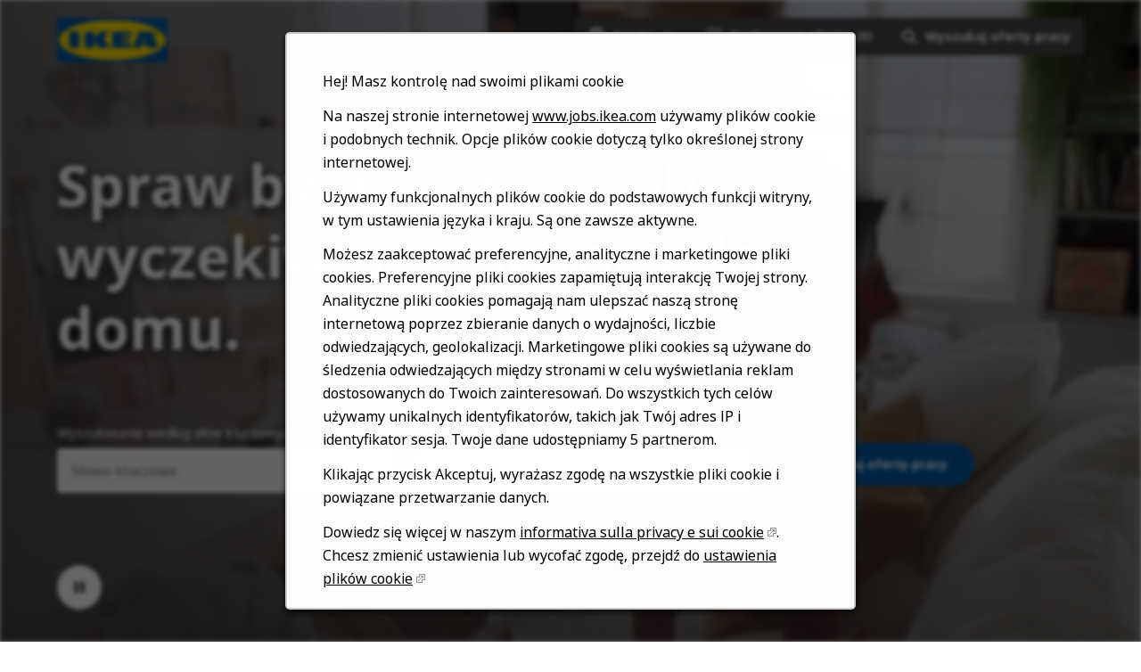

--- FILE ---
content_type: text/html; charset=utf-8
request_url: https://jobs.ikea.com/pl
body_size: 11879
content:


<!DOCTYPE html>
<html dir="ltr" lang="pl" class="no-js">
<head>
	<meta charset="utf-8"/>
	<meta name="viewport" content="width=device-width, initial-scale=1"/>
    <meta name="description" content="Czy zastanawia&#x142;e&#x15B; si&#x119; kiedy&#x15B;, jak si&#x119; pracuje w IKEA? Zobacz dost&#x119;pne oferty pracy, poznaj nas, odkryj swoje mo&#x17C;liwo&#x15B;ci. Aplikuj na wybrane stanowisko."/>
    <meta name="msvalidate.01" content="2DD8A7FA6CE467FB295DCFC5902E58AC" />
	<meta name="format-detection" content="telephone=no"/>
	<title>Praca w IKEA | Zobacz wszystkie oferty pracy</title>    
	
            <meta name="twitter:card" content="summary_large_image">        
            <meta property="og:title" content="Praca w IKEA | Zobacz wszystkie oferty pracy">        
            <meta property="og:description" content="Czy zastanawia&#x142;e&#x15B; si&#x119; kiedy&#x15B;, jak si&#x119; pracuje w IKEA? Zobacz dost&#x119;pne oferty pracy, poznaj nas, odkryj swoje mo&#x17C;liwo&#x15B;ci. Aplikuj na wybrane stanowisko.">        
            <meta property="og:image" content="https://tbcdn.talentbrew.com/company/22908/v3_0/img/ikea-og-image-v1.jpg"> 
            <meta property="og:image:alt" content="IKEA Logo">        
            <meta name="twitter:image" content="https://tbcdn.talentbrew.com/company/22908/v3_0/img/ikea-og-image-v1.jpg">
	
	<link rel="stylesheet" href="https://cdn.radancy.eu/company/1298/v1_0/css/flexboxgrid/flexboxgrid.min.css" />
	
<link rel="stylesheet" href="//tbcdn.talentbrew.com/company/22908/css/58510-GST.css" ></link>    
    
        <link rel="shortcut icon" href="//tbcdn.talentbrew.com/company/22908/img/favicon/favicon-8818.png" type="image/.png"/>
              <link rel="alternate" hreflang="en" href="https://jobs.ikea.com/en" />
              <link rel="alternate" hreflang="ar" href="https://jobs.ikea.com/ar" />
              <link rel="alternate" hreflang="hr" href="https://jobs.ikea.com/hr" />
              <link rel="alternate" hreflang="cs" href="https://jobs.ikea.com/cs" />
              <link rel="alternate" hreflang="da" href="https://jobs.ikea.com/da" />
              <link rel="alternate" hreflang="nl" href="https://jobs.ikea.com/nl" />
              <link rel="alternate" hreflang="fi" href="https://jobs.ikea.com/fi" />
              <link rel="alternate" hreflang="fr" href="https://jobs.ikea.com/fr" />
              <link rel="alternate" hreflang="de" href="https://jobs.ikea.com/de" />
              <link rel="alternate" hreflang="hu" href="https://jobs.ikea.com/hu" />
              <link rel="alternate" hreflang="it" href="https://jobs.ikea.com/it" />
              <link rel="alternate" hreflang="ja" href="https://jobs.ikea.com/ja" />
              <link rel="alternate" hreflang="no" href="https://jobs.ikea.com/no" />
              <link rel="canonical" href="https://jobs.ikea.com/pl" />
              <link rel="alternate" hreflang="pt-br" href="https://jobs.ikea.com/pt-br" />
              <link rel="alternate" hreflang="ro" href="https://jobs.ikea.com/ro" />
              <link rel="alternate" hreflang="sr" href="https://jobs.ikea.com/sr" />
              <link rel="alternate" hreflang="sl" href="https://jobs.ikea.com/sl" />
              <link rel="alternate" hreflang="es" href="https://jobs.ikea.com/es" />
              <link rel="alternate" hreflang="sv" href="https://jobs.ikea.com/sv" />
              <link rel="alternate" hreflang="uk" href="https://jobs.ikea.com/uk" />
    
<meta name="pla" content="true" data-cmid="1" data-ua="UA-122860113-1" data-tm="TLKV7BB" data-s="G-R09TBWX5S9" data-ff-ga4tc="False">
<meta name="meas" content="ga4">
<meta name="ga4sid" content="G-R09TBWX5S9">
<meta name="ff-ga4tc" content="False" />
<meta name="hostName" content="jobs.ikea.com">
<meta name="career-site-full-domain" content="jobs.ikea.com">
<meta name="cookie-management" content="InHouse" data-cmid="1" data-stype="AlwaysSuppressed" data-ae="Modal" data-cdnv="//tbcdn.talentbrew.com/" data-ct="Używamy plików cookie i innych technologii śledzenia do wspierania nawigacji, ulepszania naszych produktów i usług, wspierania naszych działań marketingowych i dostarczania treści od stron trzecich" data-abt="Akceptuj" data-mpt="Ustawienia plików cookie" data-xb="False" data-rb="True" data-rbt="Odrzucić" data-ulc="pl" data-gpc="False" data-ot-config="False">

<script src="//tbcdn.talentbrew.com/js/client/headutil.js" ></script>


<script src="//tbcdn.talentbrew.com/js/client/plumrnizr-a.js" ></script>




    <meta name="career-site-platform-domain-id" content="2985">
    <meta name="career-site-company-domain-id" content="1589">

<script src="//tbcdn.talentbrew.com/js/client/head-analytics.js" ></script>



    <meta name="ff-client-sc" content="True" />
    <meta name="ff-personalization-sc" content="True">
    <meta name="ff-disable-source-fix" content="False">
<script src="//tbcdn.talentbrew.com/js/client/js-featureflag.js" ></script>
<script src="//tbcdn.talentbrew.com/bundles/cookiemanagement.js" ></script>

<meta name="msapplication-config" content="none"> 

		<meta property="og:title" content="Praca w IKEA | Zobacz wszystkie oferty pracy">
		<meta name="twitter:title" content="Praca w IKEA | Zobacz wszystkie oferty pracy">
		<meta property="og:description" content="Czy zastanawia&#x142;e&#x15B; si&#x119; kiedy&#x15B;, jak si&#x119; pracuje w IKEA? Zobacz dost&#x119;pne oferty pracy, poznaj nas, odkryj swoje mo&#x17C;liwo&#x15B;ci. Aplikuj na wybrane stanowisko.">
		<meta name="twitter:description" content="Czy zastanawia&#x142;e&#x15B; si&#x119; kiedy&#x15B;, jak si&#x119; pracuje w IKEA? Zobacz dost&#x119;pne oferty pracy, poznaj nas, odkryj swoje mo&#x17C;liwo&#x15B;ci. Aplikuj na wybrane stanowisko.">
				<meta property="og:image" content="https://tbcdn.talentbrew.com/company/22908/v3_0/img/ikea-og-image.jpg">
				<meta property="twitter:card" name="twitter:card" content="summary_large_image">
				<meta name="twitter:image" content="https://tbcdn.talentbrew.com/company/22908/v3_0/img/ikea-og-image.jpg">
	<meta name="site-page-timestamp" content="1/31/2026 4:33:17 AM">
	<meta name="icinga2-client-host" content="jobs.ikea.com">
	<meta name="icinga2-machine-name" content="careersites-group56-7cd5569999-wm4t8">
	<meta name="get-tracking-site-type" content="NewFull">
	<meta name="get-tracking-orgnaic-tags" content="" data-outmode="true">
	<meta name="get-tracking-organic-tags" content="">
	<meta name="get-tracking-optimized-tracking" content="True">
	<meta name="search-importer-version" content="2">
	<meta name="search-client-type" content="SearchAsService">
	<meta name="search-visitor-id" content="SearchVisitorId">
	<meta name="search-session-id" content="SearchSessionId">
	<meta name="search-analytic-enabled" content="0">
	<meta name="search-analytics-url" content="https://jobs-search-analytics.prod.use1.radancy.net">
	<meta name="site-tenant-id" content="22908">
	<meta name="site-organization-id" content="22908">
	<meta name="site-id" content="58510">
	<meta name="site-theme-id" content="192884">
	<meta name="site-page-id" content="811521">
	<meta name="site-type-id" content="NewFull">
	<meta name="site-page-type" content="Homepage">
	<meta name="career-site-page-type" content="Homepage">
	<meta name="site-admin-env" content="prod">
	<meta name="site-current-language" content="pl">
		<meta name="site-url-language-code" content="PL">
		<meta name="site-url-modified-language-code" content="pl">


	<meta name="google-site-verification" content="jiK0h0jjW8vwN886py6fB3eh05RMiLWcbKQWcOC0xTE">

	<meta name="site-google-analytics" content="UA-122860113-1">
	<meta name="ga-cookie-flag" content="SameSite=None; Secure">
	<meta name="site-enable-linker" content="false">
	<meta name="site-linker-domains" content="">
	<meta name="site-anonymize-ip" content="">
		<meta name="platform-domain-id" content="2985">
			<meta name="dimension3" content="22908">
			<meta name="dimension10" content="Homepage">
			<meta name="dimension20" content="22908">
			<meta name="dimension21" content="1589">
			<meta name="dimension22" content="58510">
<script src="//tbcdn.talentbrew.com/js/client/adframe.js" ></script><script src="//tbcdn.talentbrew.com/js/client/headga.js" ></script>




	<meta name="site-gtm-id" content="TLKV7BB">
			<meta name="gtm_tenantid" content="22908" data-gtm-prop="TenantID">
			<meta name="gtm_companysiteid" content="58510" data-gtm-prop="CompanySiteID">
			<meta name="gtm_companydomainid" content="1589" data-gtm-prop="CompanyDomainID">
			<meta name="gtm_orgid" content="22908" data-gtm-prop="OrgID">
			<meta name="gtm_pagetype" content="Homepage" data-gtm-prop="pagetype">
			<meta name="gtm_pillar_type" content="" data-gtm-prop="pillar_type">
			<meta name="gtm_pillar_topic" content="" data-gtm-prop="pillar_topic">
			<meta name="gtm_pillar_channel" content="" data-gtm-prop="pillar_channel">
<script src="//tbcdn.talentbrew.com/js/client/headgtm.js" ></script>

	


</head>
<body id="home" data-site-geolocation="true" data-location-geoType="none" data-geolocation-url="/pl/search-jobs/GetSearchRequestGeoLocation" class="ikea-theme-default">
	



<script src="//tbcdn.talentbrew.com/js/client/xvalid.js" ></script>
	
    <input id="no-default-searchresults-scroll" name="no-default-searchresults-scroll" type="hidden" value="True" />

	<div id="page">
	<a id="skip-nav" class="access-link" href="#content">Skip to main content</a>
    
    
    <header>
        
				
<section class="header row-wrapper ">

    <div class="header__wrapper">
        
        <div class="header__logo">
            


<a href="/pl" title="Visit our home page">
    <img src="https://tbcdn.talentbrew.com/company/22908/v3_0/img/logo/ikea-site-logo.png" alt="Ikea Logo" loading="lazy" />
</a>
    
    

        </div>
        <div class="header__right">
            <nav aria-label="Main">
                <ul>
                <li>


    
    


        
        <div class="lang-picker navigation__lang-selector" data-jobs-being-filtered="false" data-default-language="pl" data-nudge="">
                <button class="lang-picker__button navigation__lang-selector-btn" aria-expanded="false" aria-label="Polskie">
                    <span class="lang-picker__globe"><span class="visually-hidden">Globe Icon</span></span>
                    <span class="lang-picker__text navigation__lang-selector-picker" data-lang="pl">Polski</span>
                    <span class="lang-picker__icon-arrow-down"><span class="visually-hidden">Chevron Down</span></span>
                </button>
            <div class="lang-picker__list-wrapper navigation__lang-list-wrapper">
                <div class="lang-picker__list navigation__lang-list">
                    <ul class="lang-picker__languages navigation__languages">
                <li class="lang-picker__item  58510">
                    <a href="https://jobs.ikeachina.cn" data-custom-event="true" data-custom-category="Language Picker" data-custom-label="中文" data-lang="zh-Hans" dir="auto">
                        <span lang="zh-Hans" class="lang-picker__native">中文</span>
                    </a>
                </li>
                <li class="lang-picker__item  58510">
                    <a href="https://jobs.ikea.com" data-custom-event="true" data-custom-category="Language Picker" data-custom-label="English" data-lang="en" dir="auto">
                        <span lang="en" class="lang-picker__native">English</span>
                    </a>
                </li>
                <li class="lang-picker__item  58510">
                    <a href="https://jobs.ikea.com/fr" data-custom-event="true" data-custom-category="Language Picker" data-custom-label="Français" data-lang="fr" dir="auto">
                        <span lang="fr" class="lang-picker__native">Français</span>
                    </a>
                </li>
                <li class="lang-picker__item  58510">
                    <a href="https://jobs.ikea.com/nl" data-custom-event="true" data-custom-category="Language Picker" data-custom-label="Nederlands" data-lang="nl" dir="auto">
                        <span lang="nl" class="lang-picker__native">Nederlands</span>
                    </a>
                </li>
                <li class="lang-picker__item  58510">
                    <a href="https://jobs.ikea.com/de" data-custom-event="true" data-custom-category="Language Picker" data-custom-label="Deutsch" data-lang="de" dir="auto">
                        <span lang="de" class="lang-picker__native">Deutsch</span>
                    </a>
                </li>
                <li class="lang-picker__item  58510">
                    <a href="https://jobs.ikea.com/es" data-custom-event="true" data-custom-category="Language Picker" data-custom-label="Español" data-lang="es" dir="auto">
                        <span lang="es" class="lang-picker__native">Español</span>
                    </a>
                </li>
                <li class="lang-picker__item  58510">
                    <a href="https://jobs.ikea.com/it" data-custom-event="true" data-custom-category="Language Picker" data-custom-label="Italiano" data-lang="it" dir="auto">
                        <span lang="it" class="lang-picker__native">Italiano</span>
                    </a>
                </li>
                <li class="lang-picker__item  58510">
                    <a href="https://jobs.ikea.com/pt-br" data-custom-event="true" data-custom-category="Language Picker" data-custom-label="Português" data-lang="pt" dir="auto">
                        <span lang="pt" class="lang-picker__native">Português</span>
                    </a>
                </li>
                <li class="lang-picker__item current-active 58510">
                    <a href="https://jobs.ikea.com/pl" data-custom-event="true" data-custom-category="Language Picker" data-custom-label="Polski" data-lang="pl" dir="auto">
                        <span lang="pl" class="lang-picker__native">Polski</span>
                    </a>
                </li>
                <li class="lang-picker__item  58510">
                    <a href="https://jobs.ikea.com/sv" data-custom-event="true" data-custom-category="Language Picker" data-custom-label="Svenska" data-lang="sv" dir="auto">
                        <span lang="sv" class="lang-picker__native">Svenska</span>
                    </a>
                </li>
                <li class="lang-picker__item  58510">
                    <a href="https://jobs.ikea.com/da" data-custom-event="true" data-custom-category="Language Picker" data-custom-label="Dansk" data-lang="da" dir="auto">
                        <span lang="da" class="lang-picker__native">Dansk</span>
                    </a>
                </li>
                <li class="lang-picker__item  58510">
                    <a href="https://jobs.ikea.com/hu" data-custom-event="true" data-custom-category="Language Picker" data-custom-label="Magyar" data-lang="hu" dir="auto">
                        <span lang="hu" class="lang-picker__native">Magyar</span>
                    </a>
                </li>
                <li class="lang-picker__item  58510">
                    <a href="https://jobs.ikea.com/fi" data-custom-event="true" data-custom-category="Language Picker" data-custom-label="Suomi" data-lang="fi" dir="auto">
                        <span lang="fi" class="lang-picker__native">Suomi</span>
                    </a>
                </li>
                <li class="lang-picker__item  58510">
                    <a href="https://jobs.ikea.com/no" data-custom-event="true" data-custom-category="Language Picker" data-custom-label="Norsk" data-lang="no" dir="auto">
                        <span lang="no" class="lang-picker__native">Norsk</span>
                    </a>
                </li>
                <li class="lang-picker__item  58510">
                    <a href="https://jobs.ikea.com/cs" data-custom-event="true" data-custom-category="Language Picker" data-custom-label="Čeština" data-lang="cs" dir="auto">
                        <span lang="cs" class="lang-picker__native">Čeština</span>
                    </a>
                </li>
                <li class="lang-picker__item  58510">
                    <a href="https://jobs.ikea.com/uk" data-custom-event="true" data-custom-category="Language Picker" data-custom-label="Українська" data-lang="uk" dir="auto">
                        <span lang="uk" class="lang-picker__native">Українська</span>
                    </a>
                </li>
                <li class="lang-picker__item  58510">
                    <a href="https://jobs.ikea.com/sr" data-custom-event="true" data-custom-category="Language Picker" data-custom-label="Srpski" data-lang="sr" dir="auto">
                        <span lang="sr" class="lang-picker__native">Srpski</span>
                    </a>
                </li>
                <li class="lang-picker__item  58510">
                    <a href="https://jobs.ikea.com/hr" data-custom-event="true" data-custom-category="Language Picker" data-custom-label="Hrvatski" data-lang="hr" dir="auto">
                        <span lang="hr" class="lang-picker__native">Hrvatski</span>
                    </a>
                </li>
                <li class="lang-picker__item  58510">
                    <a href="https://jobs.ikea.com/ro" data-custom-event="true" data-custom-category="Language Picker" data-custom-label="Română" data-lang="ro" dir="auto">
                        <span lang="ro" class="lang-picker__native">Română</span>
                    </a>
                </li>
                <li class="lang-picker__item  58510">
                    <a href="https://jobs.ikea.com/ja" data-custom-event="true" data-custom-category="Language Picker" data-custom-label="日本語" data-lang="ja" dir="auto">
                        <span lang="ja" class="lang-picker__native">日本語</span>
                    </a>
                </li>
                <li class="lang-picker__item  58510">
                    <a href="https://jobs.ikea.com/ar" data-custom-event="true" data-custom-category="Language Picker" data-custom-label="العربية" data-lang="ar" dir="rtl">
                        <span lang="ar" class="lang-picker__native">العربية</span>
                    </a>
                </li>
                <li class="lang-picker__item  58510">
                    <a href="https://jobs.ikea.com/sl" data-custom-event="true" data-custom-category="Language Picker" data-custom-label="Slovenščina" data-lang="sl" dir="auto">
                        <span lang="sl" class="lang-picker__native">Slovenščina</span>
                    </a>
                </li>
                    </ul>
                </div>
            </div>
        </div>
    

    
    
</li>
                <li> 

    <section class="recently-viewed-job-list saved-jobs-dropdown" data-recently-viewed-jobs="false" data-company-site-id="58510" data-ajax-url="//jobs.ikea.com/pl/module/postmodule" data-module-name="Navigation Save Jobs" data-module-type="RecentlyViewedJobList" data-selector-name="recentlyviewedjoblist" data-content-type="UserSelected">
        <button class="saved-jobs-dropdown__button" aria-expanded="false">
            
            <span class="saved-jobs-dropdown__heart">
                <span class="saved-jobs-dropdown__number-mobile">0</span>
                <span aria-hidden="true">Save Job Heart Icon</span>
            </span>
                    
                
            <span class="saved-jobs-dropdown__toggle-text PL">Zachowane oferty</span>
                
                <span class="saved-jobs-dropdown__number">(0)</span>
                
            
        </button>
        
        <div class="saved-jobs-dropdown__wrapper">
        
            <div class="saved-jobs-dropdown__inner">
        
                    <span class="saved-jobs-dropdown__empty-results-heading">&#x17B;adne oferty pracy nie zosta&#x142;y jeszcze zapisane.</span>
            </div>
            
        </div>
    </section>

</li>
            
                <li><div class="search-form-navigation">
                <button class="search-form-navigation__btn" type="button" data-toggle="close-search-form-content" aria-expanded="false">
                    <span class="search-form-navigation__magnify">
                    <span aria-hidden="true">Search jobs</span>
                    </span>

                    
                    
                    <span class="search-form-navigation__text PL">Wyszukaj oferty pracy</span>
                </button> 
                
                <div class="search-form-navigation__dropdown">
                    

<form id="search-form-1d38292fce" class="search-form search-form--global" data-handle="expandable-toggle" data-expandable="false" action="/pl/szukanie-pracy" data-selector-name="searchform" data-filtered-categories="" data-location-geoType="none" data-geolocation-url="/pl/search-jobs/GetSearchRequestGeoLocation" data-module-name="Navigation Search Form" data-limited-facets="False" data-default-radius="25" data-location-cookie-lifespan="5" data-use-location-pin="true">
        
        <div class="search-form__fields row">
        
            <div class="search-form__input-wrapper">
                <p class="col-xs-12 col-sm-12 search-form__field">
            	    <label for="search-keyword-1d38292fce">Wyszukiwanie wed&#x142;ug s&#x142;&#xF3;w kluczowych</label>
            	    <input type="search" id="search-keyword-1d38292fce" class="search-keyword navigation__search-field" placeholder="S&#x142;owo kluczowe" autocomplete="off" required aria-required="true" name="k" value="" maxlength="150"/>
                </p>
                
                    <p class="col-xs-12 col-sm-12 search-form__field">
                        <label for="search-location-1d38292fce">Miasto, wojew&#xF3;dztwo lub kod pocztowy</label>
            		    <input type="text" id="search-location-1d38292fce" class="search-location navigation__search-field" placeholder="Lokalizacja" autocomplete="off" name="l" value="" maxlength="150" data-lat="" data-lon="" data-kt="" data-lt="" data-lp="" data-ajax-url="/pl/search-jobs/locations?term=" data-country-codes="" data-display-typeahead="true" data-error-message="Spróbuj ponownie. Wybierz lokalizację z propozycji lub wyczyść pole, aby przesłać wyszukiwanie."/>
            		</p>
            	
            </div>
    	
        	<div class="search-form__submit-button">
        		
                <input id="search-org-ids-1d38292fce" name="orgIds" type="hidden" value="22908" />
                <button id="search-submit-1d38292fce" class="button button--black button--text-white">
                    <span class="visually-hidden">Wyszukaj oferty pracy</span>
                </button>
        	</div>
        	
    		<p class="search-location-error" aria-hidden="true"></p>
        		
         
        
        	
        </div>

</form>



    <section class="recently-viewed-job-list recently-viewed-job-list--search-form-navigation" data-recently-viewed-jobs="false" data-company-site-id="58510" data-ajax-url="//jobs.ikea.com/pl/module/postmodule" data-module-name="Navigation Previously Viewed Jobs" data-module-type="RecentlyViewedJobList" data-selector-name="recentlyviewedjoblist" data-content-type="Dynamic">
    
        <div class="recently-viewed-job-list__wrapper">
            
            
        </div>
    </section>


                </div>
                
            </div></li>
            </ul>
            </nav>
        </div>
        
    </div>
    
</section>
   
    </header>
    
				

    
    <section class="page-banner page-banner--home">
    
        <div class="row-wrapper">
            <div class="row">
                
                <div class="col-xs-12 col-sm-10">
                    <div class="page-banner__heading">
                        

    <div >
       <h1 class="text--white text--shadow">Spraw by miliony os&oacute;b wyczekiwały powrotu do domu.</h1>
    </div>


                    </div>
                </div>
                
                <div class="col-xs-12 col-sm-10">
                    <div class="page-banner__search-form">
                        

<form id="search-form-451e657c85" class="search-form search-form--home" data-handle="expandable-toggle" data-expandable="false" action="/pl/szukanie-pracy" data-selector-name="searchform" data-filtered-categories="" data-location-geoType="none" data-geolocation-url="/pl/search-jobs/GetSearchRequestGeoLocation" data-module-name="Hero Hompage Search Form" data-limited-facets="False" data-default-radius="25" data-location-cookie-lifespan="5" data-use-location-pin="true">
        
        <div class="search-form__fields row">
            
                <p class="col-xs-12 col-sm-5 search-form__field">
            	    <label for="search-keyword-451e657c85">Wyszukiwanie wed&#x142;ug s&#x142;&#xF3;w kluczowych</label>
            	    <input type="search" id="search-keyword-451e657c85" class="search-keyword navigation__search-field" placeholder="S&#x142;owo kluczowe" autocomplete="off" required aria-required="true" name="k" value="" maxlength="150"/>
                </p>
                
                    <p class="col-xs-12 col-sm-5 search-form__field">
                        <label for="search-location-451e657c85">Miasto, wojew&#xF3;dztwo lub kod pocztowy</label>
            		    <input type="text" id="search-location-451e657c85" class="search-location navigation__search-field" placeholder="Lokalizacja" autocomplete="off" name="l" value="" maxlength="150" data-lat="" data-lon="" data-kt="" data-lt="" data-lp="" data-ajax-url="/pl/search-jobs/locations?term=" data-country-codes="" data-display-typeahead="true" data-error-message="Spróbuj ponownie. Wybierz lokalizację z propozycji lub wyczyść pole, aby przesłać wyszukiwanie."/>
                            <input type="button" id="search-location-pin-451e657c85" class="location-pin visually-hidden" value="U&#x17C;yj lokalizacji" aria-hidden="true"/>
            		</p>
    	
        	<div class="col-xs-12 col-sm-2 search-form__submit-button">
        		
                <input id="search-org-ids-451e657c85" name="orgIds" type="hidden" value="22908" />
                <button id="search-submit-451e657c85" class="button button--blue button--text-white">Wyszukaj oferty pracy</button>
        	</div>
        	
    		<p class="search-location-error" aria-hidden="true"></p>
        		
        	
        </div>

</form>


                    </div>
                </div>
              
            </div>
            
            <button class="page-banner__hero-video__playpause" aria-label="Pause Background Video">
              <span class="visually-hidden">Play/pause button</span>
            </button>
        
            <svg class="page-banner__arrow page-banner__outer-circle" width="56" height="56" viewBox="0 0 56 56" fill="none" xmlns="http://www.w3.org/2000/svg" role="presentation" focusable="false">
                <path class="page-banner__scroll-down" fill-rule="evenodd" clip-rule="evenodd" d="m29.005 32.173 5.587-5.587 1.414 1.415-8.001 8L20.004 28l1.414-1.415 5.587 5.587V20h2v12.173z" fill="#fff"></path> 
                <rect x=".5" y=".5" width="55" height="55" rx="27.5" stroke="#fff" class="page-banner__circle"></rect>
            </svg>
            
        </div>
    
      
        
<div class="page-banner__hero-video-wrapper">
    <div class="page-banner__hero-video">
        <div class="page-banner__hero-video-container">
            <video autoplay="" loop="" muted="" playsinline="" aria-label="Ikea Background Video">
            <source src="https://tbcdn.talentbrew.com/company/22908/v3_0/video/ikea-home-video.mp4">
            </video>
        </div>
    </div>
</div>

        
        <div class="page-banner__overlay"></div>
    
    </section>


    
    <div class="page-overlay"></div>
    
	<main id="content">
	
		
				
<section class="page-section page-section-flush ">
    <div class="">
        



    </div>
</section>

				
<section class="page-section background--grey accordion-tab ">

  <div class="row-wrapper row-wrapper--full-width-mobile">
        

    <div >
       <h2 class="text--black">Jestem zainteresowany...</h2>
    </div>




<div class="vertical-tab-to-accordion PL" role="tablist">
    
	
    <div class="vertical-tab-to-accordion__container">
    
      <div class="vertical-tab-to-accordion__content-wrapper">
        <button class="vertical-tab-to-accordion__button vertical-tab-to-accordion__button--brick-orange" rel="vtab1" 
        data-button-count="1" aria-selected="true" role="tab"><span>Projektowanie, tworzenie i komunikacja</span></button>
        <div class="vertical-tab-to-accordion__inner-content brick-orange">
          <p class="text--white">Nasze produkty s&#x105; nasz&#x105; to&#x17C;samo&#x15B;ci&#x105;. Odzwierciedlaj&#x105; one Demokratyczne Wzornictwo IKEA w formie i funkcji, w zr&#xF3;wnowa&#x17C;onym rozwoju i wysokiej jako&#x15B;ci, zawsze w niskiej cenie.</p>
            
            <div class="vertical-tab-to-accordion__inner-flex vertical-tab-to-accordion__slickk">
                
                <div class="vertical-tab-to-accordion__tile">
                    <h3 class="vertical-tab-to-accordion__tile-title text--black">Projektowanie i rozw&#xF3;j produktu</h3>
                    <p class="text--black">Tworzysz produkty i rozwi&#x105;zania, kt&#xF3;re czyni&#x105; &#x17C;ycie lepszym.</p>
                    <a href="/PL/59699" class="vertical-tab-to-accordion__tile-link-arrow">
                        <span class="visually-hidden">Search for Design & Product Development jobs</span>
                    </a>
                </div>
                
                <div class="vertical-tab-to-accordion__tile">
                    <h3 class="vertical-tab-to-accordion__tile-title text--black">Poszukiwanie, wsp&#xF3;&#x142;tworzenie i innowacje</h3>
                    <p class="text--black">Rozwi&#x105;zujesz naprawd&#x119; du&#x17C;e problemy dla ludzi i planety.</p>
                    <a href="/PL/59680" class="vertical-tab-to-accordion__tile-link-arrow">
                        <span class="visually-hidden">Search for Exploration, Co-Creation & Innovation jobs</span>
                    </a>
                </div>
                
                <div class="vertical-tab-to-accordion__tile">
                    <h3 class="vertical-tab-to-accordion__tile-title text--black">Projektowanie wn&#x119;trz i komunikacja wizualna</h3>
                    <p class="text--black">Wprowadzasz produkty IKEA do naszych sklep&#xF3;w, do katalogu, do Internetu i poza nim.</p>
                    <a href="/PL/59684" class="vertical-tab-to-accordion__tile-link-arrow">
                        <span class="visually-hidden">Search for Interior Design & Visual Merchandising jobs</span>
                    </a>
                </div>
                
                <div class="vertical-tab-to-accordion__tile">
                    <h3 class="vertical-tab-to-accordion__tile-title text--black">Innowacje materia&#x142;owe</h3>
                    <p class="text--black">Kto by kiedykolwiek pomy&#x15B;la&#x142; o takiej rzeczy? C&#xF3;&#x17C; ... Ty!</p>
                    <a href="/PL/59690" class="vertical-tab-to-accordion__tile-link-arrow">
                        <span class="visually-hidden">Search for Material Innovation jobs</span>
                    </a>
                </div>
                
                
                
            </div>
                    
            
        </div>
      </div> 
    
      <div class="vertical-tab-to-accordion__content-wrapper">
        <button class="vertical-tab-to-accordion__button vertical-tab-to-accordion__button--blue" rel="vtab2" 
        data-button-count="2" aria-selected="false" role="tab"><span>Finanse, prawo i nieruchomo&#x15B;ci</span></button>
        <div class="vertical-tab-to-accordion__inner-content blue">
          <p class="text--white">Analizowanie - i wp&#x142;ywanie - poprzez znajdowanie fakt&#xF3;w w liczbach; zapewnienie standard&#xF3;w rachunkowo&#x15B;ci i wydajno&#x15B;ci. Pozostawanie w zgodzie z ci&#x105;gle zmieniaj&#x105;cymi si&#x119; przepisami podatkowymi, lokalnymi i mi&#x119;dzynarodowymi regulacjami i wytycznymi. Zapewnienie zarz&#x105;dzania, dzi&#x119;ki kt&#xF3;remu ka&#x17C;dy podmiot IKEA dzia&#x142;a zgodnie z przepisami i w bezpieczny spos&#xF3;b.</p>
            
            <div class="vertical-tab-to-accordion__inner-flex vertical-tab-to-accordion__slick">
                
                <div class="vertical-tab-to-accordion__tile">
                    <h3 class="vertical-tab-to-accordion__tile-title text--black">Finanse, ksi&#x119;gowo&#x15B;&#x107; i podatki</h3>
                    <p class="text--black">Jeste&#x15B; analitykiem i potrafisz wywiera&#x107; wp&#x142;yw. Umiesz znale&#x17A;&#x107; prawd&#x119;, kt&#xF3;ra kryje sie za liczbami - po to, &#x17C;eby kierowa&#x107; dzia&#x142;alno&#x15B;ci&#x105; IKEA.</p>
                    <a href="/PL/59681" class="vertical-tab-to-accordion__tile-link-arrow">
                        <span class="visually-hidden">Search for Finance, Accounting & Tax jobs</span>
                    </a>
                </div>
                
                <div class="vertical-tab-to-accordion__tile">
                    <h3 class="vertical-tab-to-accordion__tile-title text--black">Prawo</h3>
                    <p class="text--black">Pomagasz nam by&#x107; na bie&#x17C;&#x105;co i w zgodzie ze zmieniaj&#x105;cym si&#x119; &#x15B;wiatem.</p>
                    <a href="/PL/59687" class="vertical-tab-to-accordion__tile-link-arrow">
                        <span class="visually-hidden">Search for Legal & Governance jobs</span>
                    </a>
                </div>
                
                <div class="vertical-tab-to-accordion__tile">
                    <h3 class="vertical-tab-to-accordion__tile-title text--black">Zarz&#x105;dzanie utrzymaniem nieruchomo&#x15B;ci i infrastruktur&#x105;</h3>
                    <p class="text--black">W swoim dzia&#x142;aniu kierujesz si&#x119; dostarczaniem bezpiecznych, zgodnych, zr&#xF3;wnowa&#x17C;onych i innowacyjnych rozwi&#x105;za&#x144; dla ka&#x17C;dej nieruchomo&#x15B;ci.</p>
                    <a href="/PL/59693" class="vertical-tab-to-accordion__tile-link-arrow">
                        <span class="visually-hidden">Search for Property & Facility Management jobs</span>
                    </a>
                </div>
                
                <div class="vertical-tab-to-accordion__tile">
                    <h3 class="vertical-tab-to-accordion__tile-title text--black">Obr&#xF3;t i zarz&#x105;dzanie nieruchomo&#x15B;ciami</h3>
                    <p class="text--black">Pomagasz nam znajdowa&#x107;, rozwija&#x107; i zarz&#x105;dza&#x107; nieruchomo&#x15B;ciami IKEA we wszystkich krajach na ca&#x142;ym &#x15B;wiecie.</p>
                    <a href="/PL/59700" class="vertical-tab-to-accordion__tile-link-arrow">
                        <span class="visually-hidden">Search for Real Estate & Leasing jobs</span>
                    </a>
                </div>
                
                <div class="vertical-tab-to-accordion__tile">
                    <h3 class="vertical-tab-to-accordion__tile-title text--black">Zarz&#x105;dzanie ryzykiem i zgodno&#x15B;ci&#x105;</h3>
                    <p class="text--black">Twoje spostrze&#x17C;enia i wczesne ostrze&#x17C;enia zapewniaj&#x105; wzrost dla ca&#x142;ego &#x142;a&#x144;cucha warto&#x15B;ci IKEA.</p>
                    <a href="/PL/59696" class="vertical-tab-to-accordion__tile-link-arrow">
                        <span class="visually-hidden">Search for Risk & Compliance jobs</span>
                    </a>
                </div>
                
            </div>
            
        </div>
      </div>
    
      <div class="vertical-tab-to-accordion__content-wrapper">
        <button class="vertical-tab-to-accordion__button vertical-tab-to-accordion__button--pink" rel="vtab3" 
        data-button-count="3" aria-selected="false" role="tab"><span>Poznawanie i rozumienie klient&#xF3;w</span></button>
        <div class="vertical-tab-to-accordion__inner-content pink">
          <p class="text--white">Zaanga&#x17C;owanie w ka&#x17C;dy kontakt! Sprawiasz, &#x17C;e ka&#x17C;de do&#x15B;wiadczenie IKEA - wirtualne i prawdziwe - jest przyjemne, &#x142;atwe, inspiruj&#x105;ce, satysfakcjonuj&#x105;ce i odpowiednie, odpowiadaj&#x105;c na to, czego ludzie naprawd&#x119; potrzebuj&#x105;, aby spe&#x142;ni&#x107; swoje marzenie o lepszym, codziennym &#x17C;yciu.</p>
            
            <div class="vertical-tab-to-accordion__inner-flex vertical-tab-to-accordion__slick">
                
                <div class="vertical-tab-to-accordion__tile">
                    <h3 class="vertical-tab-to-accordion__tile-title text--black">Analizy biznesowe i konsumenckie</h3>
                    <p class="text--black">Pomagasz IKEA w podejmowaniu lepszych decyzji. Gromadzisz trafne spostrze&#x17C;enia z du&#x17C;ej ilo&#x15B;ci danych.</p>
                    <a href="/PL/59674" class="vertical-tab-to-accordion__tile-link-arrow">
                        <span class="visually-hidden">Search for Business & Consumer Insights & Analytics jobs</span>
                    </a>
                </div>
                
                <div class="vertical-tab-to-accordion__tile">
                    <h3 class="vertical-tab-to-accordion__tile-title text--black">Relacje z klientem</h3>
                    <p class="text--black">Z natury masz dobry kontakt z lud&#x17A;mi.</p>
                    <a href="/PL/59676" class="vertical-tab-to-accordion__tile-link-arrow">
                        <span class="visually-hidden">Search for Customer Relations jobs</span>
                    </a>
                </div>
                
                <div class="vertical-tab-to-accordion__tile">
                    <h3 class="vertical-tab-to-accordion__tile-title text--black">eCommerce</h3>
                    <p class="text--black">Co teraz? Ty nam poka&#x17C;! Rozwijasz biznes i prowadzisz dzia&#x142;ania na kana&#x142;ach cyfrowych, aby zmieni&#x107; go&#x15B;ci w klient&#xF3;w.</p>
                    <a href="/PL/59677" class="vertical-tab-to-accordion__tile-link-arrow">
                        <span class="visually-hidden">Search for eCommerce jobs</span>
                    </a>
                </div>
                
                <div class="vertical-tab-to-accordion__tile">
                    <h3 class="vertical-tab-to-accordion__tile-title text--black">Restauracja (IKEA Food)</h3>
                    <p class="text--black">Chcesz stworzy&#x107; wspania&#x142;e wra&#x17C;enia dla klient&#xF3;w IKEA, pokazuj&#x105;c im nowoczesny smak Szwecji!</p>
                    <a href="/PL/59682" class="vertical-tab-to-accordion__tile-link-arrow">
                        <span class="visually-hidden">Search for Food and Restaurant jobs</span>
                    </a>
                </div>
                
                <div class="vertical-tab-to-accordion__tile">
                    <h3 class="vertical-tab-to-accordion__tile-title text--black">Marketing i komunikacja</h3>
                    <p class="text--black">Jeste&#x15B; g&#x142;osem IKEA. W ka&#x17C;dym miejscu i na ka&#x17C;dym kanale, gdzie m&#xF3;wi IKEA.</p>
                    <a href="/PL/59689" class="vertical-tab-to-accordion__tile-link-arrow">
                        <span class="visually-hidden">Search for Marketing & Communication jobs</span>
                    </a>
                </div>
                
                
                <div class="vertical-tab-to-accordion__tile">
                    <h3 class="vertical-tab-to-accordion__tile-title text--black">Sprzeda&#x17C; i handel</h3>
                    <p class="text--black">Tutaj jeste&#x15B;! W&#x142;a&#x15B;nie tam, gdzie asortyment IKEA spotyka si&#x119; z klientem.</p>
                    <a href="/PL/59697" class="vertical-tab-to-accordion__tile-link-arrow">
                        <span class="visually-hidden">Search for Sales & Commercial jobs</span>
                    </a>
                </div>
                
            </div>
                    
            
        </div>
      </div>
    
      <div class="vertical-tab-to-accordion__content-wrapper">
        <button class="vertical-tab-to-accordion__button vertical-tab-to-accordion__button--blue-teal" rel="vtab4" 
        data-button-count="4" aria-selected="false" role="tab"><span>Ludzie, projekty i wsparcie</span></button>
        <div class="vertical-tab-to-accordion__inner-content blue-teal">
          <p class="text--white">Utrzymanie wszystkiego razem mo&#x17C;liwe jest dzi&#x119;ki ludziom, kt&#xF3;rzy trzymaj&#x105; si&#x119; razem. Zajmujesz si&#x119; potrzebami i rozwojem ludzi, projekt&#xF3;w i priorytet&#xF3;w we wszystkich cz&#x119;&#x15B;ciach IKEA, po to, aby utrzyma&#x107; nas w r&#xF3;wnowadze, w granicach zaplanowanego bud&#x17C;etu; &#x17C;eby&#x15B;my czuli si&#x119; bezpiecznie i zdrowo; &#x17C;eby&#x15B;my byli dobrze poinformowani.</p>
            
            <div class="vertical-tab-to-accordion__inner-flex vertical-tab-to-accordion__slick">
                
                <div class="vertical-tab-to-accordion__tile">
                    <h3 class="vertical-tab-to-accordion__tile-title text--black">Administracja i us&#x142;ugi wspieraj&#x105;ce</h3>
                    <p class="text--black">Jeste&#x15B; gotowy na wszystko. &#x15A;ledzisz r&#xF3;&#x17C;ne rzeczy. Lubisz wspomaga&#x107; wszystkich, &#x17C;eby lepiej robili to, co robi&#x105;.</p>
                    <a href="/PL/59673" class="vertical-tab-to-accordion__tile-link-arrow">
                        <span class="visually-hidden">Search for Administration & Support Services jobs</span>
                    </a>
                </div>
                
                <div class="vertical-tab-to-accordion__tile">
                    <h3 class="vertical-tab-to-accordion__tile-title text--black">Zdrowie i bezpiecze&#x144;stwo</h3>
                    <p class="text--black">Dbasz o ludzi. Upewniasz si&#x119;, &#x17C;e klienci i wsp&#xF3;&#x142;pracownicy wracaj&#x105; do domu bezpiecznie i zdrowo ka&#x17C;dego dnia.</p>
                    <a href="/PL/59683" class="vertical-tab-to-accordion__tile-link-arrow">
                        <span class="visually-hidden">Search for Health & Safety jobs</span>
                    </a>
                </div>
                
                
                <div class="vertical-tab-to-accordion__tile">
                    <h3 class="vertical-tab-to-accordion__tile-title text--black">Zasoby ludzkie</h3>
                    <p class="text--black">Wspierasz dzia&#x142;alno&#x15B;&#x107; IKEA poprzez procesy dotycz&#x105;ce ludzi. Opierasz si&#x119; na warto&#x15B;ciach IKEA i unikalnym spojrzeniu na ludzi.</p>
                    <a href="/PL/59691" class="vertical-tab-to-accordion__tile-link-arrow">
                        <span class="visually-hidden">Search for People & HR jobs</span>
                    </a>
                </div>
                
                <div class="vertical-tab-to-accordion__tile">
                    <h3 class="vertical-tab-to-accordion__tile-title text--black">Zarz&#x105;dzanie projektami</h3>
                    <p class="text--black">Jak to wszystko osi&#x105;gniemy? Ty nam powiedz!</p>
                    <a href="/PL/59692" class="vertical-tab-to-accordion__tile-link-arrow">
                        <span class="visually-hidden">Search for Project Management jobs</span>
                    </a>
                </div>
                
            </div>
                    
            
        </div> 
      </div>
    
      <div class="vertical-tab-to-accordion__content-wrapper">
        <button class="vertical-tab-to-accordion__button vertical-tab-to-accordion__button--yellow" rel="vtab5" 
        data-button-count="5" aria-selected="false" role="tab"><span>Produkcja i &#x142;a&#x144;cuch dostaw</span></button>
        <div class="vertical-tab-to-accordion__inner-content yellow">
          <p class="text-black">Jeste&#x15B; obecny na hali produkcyjnej, wsp&#xF3;&#x142;pracujesz z dostawcami, aby pracowa&#x107; m&#x105;drzej i lepiej oraz &#x17C;eby oszcz&#x119;dza&#x107; zasoby. Dostarczamy miliony produkt&#xF3;w odbiorcom zewn&#x119;trznym - wsz&#x119;dzie, ka&#x17C;dego dnia! - wi&#x119;c klienci IKEA mog&#x105; mie&#x107; dok&#x142;adnie to, czego chc&#x105; i cieszy&#x107; si&#x119; tym od razu w domu.</p>
            
            <div class="vertical-tab-to-accordion__inner-flex vertical-tab-to-accordion__slick">
                
                
                <div class="vertical-tab-to-accordion__tile">
                    <h3 class="vertical-tab-to-accordion__tile-title text--black">Logistyka i &#x142;a&#x144;cuch dostaw</h3>
                    <p class="text--black">Dostarczanie produkt&#xF3;w z jednego miejsca do drugiego. Albo dziesi&#x105;tek tysi&#x119;cy produkt&#xF3;w do wszystkich miejsc.</p>
                    <a href="/PL/59688" class="vertical-tab-to-accordion__tile-link-arrow">
                        <span class="visually-hidden">Search for Logistics & Supply Chain jobs</span>
                    </a>
                </div>
                
                <div class="vertical-tab-to-accordion__tile">
                    <h3 class="vertical-tab-to-accordion__tile-title text--black">Produkcja</h3>
                    <p class="text--black">Lubisz tworzy&#x107; konkretne rzeczy. I wiesz, &#x17C;e to, co dzi&#x15B; robisz, trafia jutro do domach ludzi.</p>
                    <a href="/PL/59701" class="vertical-tab-to-accordion__tile-link-arrow">
                        <span class="visually-hidden">Search for Production jobs</span>
                    </a>
                </div>
                
                <div class="vertical-tab-to-accordion__tile">
                    <h3 class="vertical-tab-to-accordion__tile-title text--black">Zakupy i zaopatrzenie</h3>
                    <p class="text--black">Jeste&#x15B; urodzonym negocjatorem. Wybierasz nam dostawc&#xF3;w wszystkiego: od surowc&#xF3;w do produkcji - po atrament do drukarki.</p>
                    <a href="/PL/59694" class="vertical-tab-to-accordion__tile-link-arrow">
                        <span class="visually-hidden">Search for Purchasing & Sourcing jobs</span>
                    </a>
                </div>
                
                <div class="vertical-tab-to-accordion__tile">
                    <h3 class="vertical-tab-to-accordion__tile-title text--black">Jako&#x15B;&#x107; i Lean</h3>
                    <p class="text--black">Zachowaj jako&#x15B;&#x107;. Zmniejsz odpady. Oszcz&#x119;dzaj czas. Oszcz&#x119;dzaj pieni&#x105;dze.</p>
                    <a href="/PL/59695" class="vertical-tab-to-accordion__tile-link-arrow">
                        <span class="visually-hidden">Search for Quality & Lean jobs</span>
                    </a>
                </div>
                
            </div>
                    
            
        </div>
      </div>
    
      <div class="vertical-tab-to-accordion__content-wrapper">
        <button class="vertical-tab-to-accordion__button vertical-tab-to-accordion__button--dark-pink" rel="vtab6" 
        data-button-count="6" aria-selected="false" role="tab"><span>Zarz&#x105;dzanie i przyw&#xF3;dztwo</span></button>
        <div class="vertical-tab-to-accordion__inner-content dark-pink">
          <p class="text--white">Najpierw s&#x142;uchaj. &quot;Aby stworzy&#x107; lepsze codzienne &#x17C;ycie dla jak najwi&#x119;kszej ilo&#x15B;ci ludzi&quot; (nasza wizja IKEA), musimy wiedzie&#x107;, czego ludzie potrzebuj&#x105; i chc&#x105;. To w&#x142;a&#x15B;nie s&#x142;uchanie jest wiod&#x105;ce dla naszego przyw&#xF3;dztwa i strategii zarz&#x105;dzania wszystkimi naszymi dzia&#x142;aniami. Przewodzisz przemianom i rozwojowi biznesu IKEA na ca&#x142;ym &#x15B;wiecie.</p>
            
            <div class="vertical-tab-to-accordion__inner-flex vertical-tab-to-accordion__slick">
                
                
                <div class="vertical-tab-to-accordion__tile">
                    <h3 class="vertical-tab-to-accordion__tile-title text--black">Rozw&#xF3;j biznesu</h3>
                    <p class="text--black">Lubisz znajdowa&#x107; innowacyjne sposoby na ulepszenie ka&#x17C;dej cz&#x119;&#x15B;ci &#x142;a&#x144;cucha warto&#x15B;ci IKEA.</p>
                    <a href="/PL/59675" class="vertical-tab-to-accordion__tile-link-arrow">
                        <span class="visually-hidden">Search for Business Development jobs</span>
                    </a>
                </div>
                
                <div class="vertical-tab-to-accordion__tile">
                    <h3 class="vertical-tab-to-accordion__tile-title text--black">Ekspansja</h3>
                    <p class="text--black">Pomagasz nam rosn&#x105;&#x107;. Odkrywa&#x107; nowe horyzonty, przesuwa&#x107; granice i odkrywa&#x107; niezbadane terytoria.</p>
                    <a href="/PL/59679" class="vertical-tab-to-accordion__tile-link-arrow">
                        <span class="visually-hidden">Search for Expansion jobs</span>
                    </a>
                </div>
                
                <div class="vertical-tab-to-accordion__tile">
                    <h3 class="vertical-tab-to-accordion__tile-title text--black">Przyw&#xF3;dztwo i zarz&#x105;dzanie</h3>
                    <p class="text--black">Nie boisz si&#x119; nieznanego. Jeste&#x15B; odkrywc&#x105;. Wiesz, &#x17C;e nie chodzi o ciebie, ale o wsp&#xF3;ln&#x105; prac&#x119;.</p>
                    <a href="/PL/59686" class="vertical-tab-to-accordion__tile-link-arrow">
                        <span class="visually-hidden">Search for Leadership & Management jobs</span>
                    </a>
                </div>
                
                
            </div>
                    
            
        </div>
      </div>
    
      <div class="vertical-tab-to-accordion__content-wrapper">
        <button class="vertical-tab-to-accordion__button vertical-tab-to-accordion__button--green" rel="vtab7" 
        data-button-count="7" aria-selected="false" role="tab"><span>Technologia i innowacje</span></button>
        <div class="vertical-tab-to-accordion__inner-content green">
          <p class="text--white">Poprawa dzisiaj. Wymy&#x15B;lanie jutro. Pionierskie &#x15B;cie&#x17C;ki w wielu kana&#x142;ach cyfrowych. Innowacyjny rozw&#xF3;j in&#x17C;ynieryjny produkt&#xF3;w. Projektowanie rozwi&#x105;za&#x144; informatycznych w celu po&#x142;&#x105;czenia klient&#xF3;w, wsp&#xF3;&#x142;pracownik&#xF3;w i dostawc&#xF3;w oraz syntezowania wszystkich tych danych.</p>
            
            <div class="vertical-tab-to-accordion__inner-flex vertical-tab-to-accordion__slick">
                
                
                <div class="vertical-tab-to-accordion__tile">
                    <h3 class="vertical-tab-to-accordion__tile-title text--black">In&#x17C;ynieria i technologia</h3>
                    <p class="text--black">Jeste&#x15B; kluczow&#x105; cz&#x119;&#x15B;ci&#x105; naszego zespo&#x142;u, umo&#x17C;liwiaj&#x105;c efektywny rozw&#xF3;j produktu i produkcj&#x119; dzi&#x119;ki innowacyjnej in&#x17C;ynierii.</p>
                    <a href="/PL/59678" class="vertical-tab-to-accordion__tile-link-arrow">
                        <span class="visually-hidden">Search for Engineering & Technology jobs</span>
                    </a>
                </div>
                
                
                <div class="vertical-tab-to-accordion__tile">
                    <h3 class="vertical-tab-to-accordion__tile-title text--black">IT</h3>
                    <p class="text--black">Pomagasz uczyni&#x107; IKEA innowacyjn&#x105; i nowoczesn&#x105; mark&#x105;.</p>
                    <a href="/PL/59685" class="vertical-tab-to-accordion__tile-link-arrow">
                        <span class="visually-hidden">Search for IT & Digital Solutions jobs</span>
                    </a>
                </div>
                
                <div class="vertical-tab-to-accordion__tile">
                    <h3 class="vertical-tab-to-accordion__tile-title text--black">Zr&#xF3;wnowa&#x17C;ony rozw&#xF3;j</h3>
                    <p class="text--black">Chcesz razem z nami wywiera&#x107; pozytywny wp&#x142;yw na ludzi, spo&#x142;ecze&#x144;stwo i planet&#x119;.</p>
                    <a href="/PL/59698" class="vertical-tab-to-accordion__tile-link-arrow">
                        <span class="visually-hidden">Search for Sustainability jobs</span>
                    </a>
                </div>
                
            </div>
                    
            
        </div>
      </div>
      
    </div>


    <img src="https://tbcdn.talentbrew.com/company/22908/v3_0/img/curious-about.jpg" alt="Person touching lightbulb" class="vertical-tab-to-accordion__img active-img">

</div>


    </div>
    
</section>

				






	</main>
	<footer>
        

				
<section class=" footer-section background--grey">
    
    <div class="row row-wrapper middle-md between-md footer-section__border-top">
        
        <div class="footer-section__copywrite footer-section__padding">
            

<div>
    <p class="copyright">&copy; Inter IKEA Systems B.V. 2018 - 2026</p>
</div>

        </div>
        
        <div class="footer-section__anchors footer-section__padding">
            

    <div >
       <ul>
<li><a href="/pl/cookie-management">Ustawienia plik&oacute;w cookies</a></li>
<li><a href="/pl/cookie-statement">Polityka prywatności</a></li>
<li><a href="/pl/terms">Zasady korzystania</a></li>
<li><a href="/pl/accessibility">Dostępność</a></li>
<li><a href="/pl/sitemap">Mapa witryny</a></li>
</ul>
    </div>


        </div>
        
    </div>
        
</section>
<script id="radancy-magicbullet" data-a11y src="https://services.tmpwebeng.com/magicbullet/" type="module"></script>
	            
	</footer>
	</div>
    <script src="//tbcdn.talentbrew.com/bundles/jquery-client.js" ></script>
	<script src="//tbcdn.talentbrew.com/bundles/tb-corepack.js" ></script>
	
	
	
<script src="//tbcdn.talentbrew.com/company/22908/js/58510-GST.min.js" ></script>    <script src="//tbcdn.talentbrew.com/js/client/recently-viewed-job-list.js" ></script>
<script src="//tbcdn.talentbrew.com/js/client/recently-viewed-job-list.js" ></script>

    
    
	

<script id="radancy-magicbullet" data-a11y="true" src="https://services.tmpwebeng.com/magicbullet/"></script>
</body>
</html>